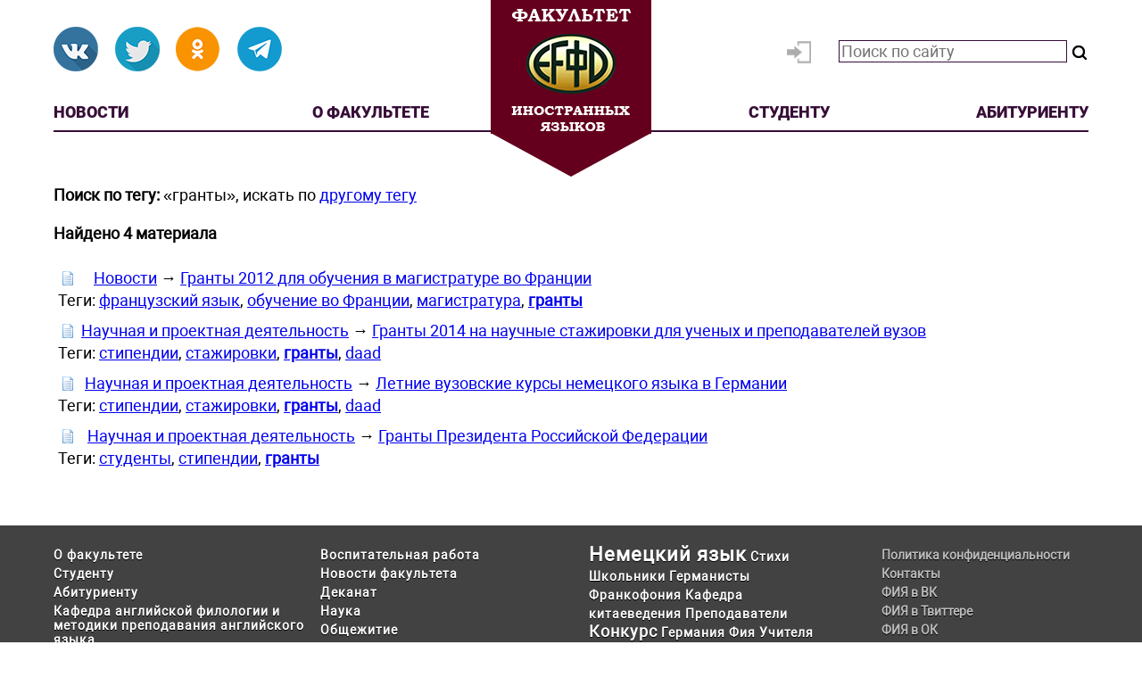

--- FILE ---
content_type: text/html; charset=utf-8
request_url: https://fle.bgpu.ru/search/tag/%D0%B3%D1%80%D0%B0%D0%BD%D1%82%D1%8B
body_size: 26943
content:
<!DOCTYPE HTML PUBLIC "-//W3C//DTD HTML 4.01 Transitional//EN" "http://www.w3.org/TR/html4/loose.dtd">
<html xmlns="http://www.w3.org/1999/xhtml" prefix="og: http://ogp.me/ns# video: http://ogp.me/ns/video# music: http://ogp.me/ns/music# ya: http://webmaster.yandex.ru/vocabularies/">

<head>
  <link rel="icon" href="templates/fle2017/favicon.ico" type="image/x-icon">
  <link rel="shortcut icon" href="templates/fle2017/favicon.ico" type="image/x-icon">
  <meta http-equiv="Content-Type" content="text/html; charset=utf-8"/>
  <meta name="viewport" content="width=device-width">
  <title>Поиск по тегу &quot;гранты&quot;</title>
<meta name="keywords" content="Факультет иностранных языков БГПУ, ФИЯ БГПУ, Благовещенский государственный педагогический университет, образование, методика, французский язык, английский язык, немецкий язык, китайский язык, Благовещенск" />
<meta name="description" content="Факультет иностранных языков Благовещенского государственного педагогического университета, Амурская обл." />
<script type="text/javascript" src="/includes/jquery/jquery.js"></script>
<script type="text/javascript" src="/core/js/common.js"></script>
<script type="text/javascript" src="/includes/jquery/autocomplete/jquery.autocomplete.min.js"></script>
<link href="/includes/jquery/autocomplete/jquery.autocomplete.css" rel="stylesheet" type="text/css" />
<link href="/templates/fle2017/css/style.css" rel="stylesheet" type="text/css" />
<script type="text/javascript">var LANG_SEND = 'Отправить'; var LANG_CONTINUE = 'Продолжить'; var LANG_CLOSE = 'Закрыть'; var LANG_SAVE = 'Сохранить'; var LANG_CANCEL = 'Отмена'; var LANG_ATTENTION = 'Внимание'; var LANG_CONFIRM = 'Подтверждение действия'; var LANG_LOADING = 'Загрузка'; var LANG_ERROR = 'Ошибка'; var LANG_ADD = 'Добавить'; var LANG_SELECT_CITY = 'Выберите город'; var LANG_SELECT = 'Выбрать'; </script>
    </head>

  <body>
          <div id="header" class="header">
        <div class="search-module">
        <div class="search-modulebody"><form id="search_form"action="/search" method="GET" enctype="multipart/form-data" style="clear:both">
    <strong>Найти на сайте: </strong>
    <input type="text" name="query" id="query" size="30" value="" placeholder="Поиск по сайту" class="text-input" />
    <select name="look" style="width:100px" onchange="$('#search_form').submit();	">
            <option value="allwords" selected="selected">Все слова</option>
            <option value="anyword" >Любое слово</option>
            <option value="phrase" >Фраза целиком</option>
    </select>
    <input type="submit" value="Найти"/>
    <a href="javascript:" onclick="$('#from_search').fadeIn('slow');" class="ajaxlink">параметры поиска</a>
    <div id="from_search">
    <strong>Где искать:</strong>
	<table width="" border="0" cellspacing="0" cellpadding="3">
                                       <tr>                 <td width="">
                <label id="l_content" class="selected">
                	<input name="from_component[]" onclick="toggleInput('l_content')" type="checkbox" value="content" checked="checked" />
                    Каталог статей</label></td>
                                                          <td colspan="-2">&nbsp;</td></tr>
                    </table>
        <p><strong>Дата публикации:</strong></p>
        <select name="from_pubdate" style="width:200px">
          <option value="" selected="selected">любая</option>
          <option value="d" >сегодня</option>
          <option value="w" >последняя неделя</option>
          <option value="m" >последний месяц</option>
          <option value="y" >последний год</option>
        </select>
        <label id="order_by_date" class="selected">
                	<input name="order_by_date" onclick="toggleInput('order_by_date')" type="checkbox" value="1" checked="checked" />
                    показать сначала новые</label>
        <div style="position:absolute; top:0; right:0; font-size:10px;">
        	<a href="javascript:" onclick="$('#from_search').fadeOut();" class="ajaxlink">Скрыть</a>
        </div>
        <div style="position:absolute; bottom:0; right:0; font-size:10px;">
        	<a href="javascript:" onclick="$('#search_form input:checkbox').prop('checked', true);$('#from_search label').addClass('selected');" class="ajaxlink">выделить все</a> |
			<a href="javascript:" onclick="$('#search_form input:checkbox').prop('checked', false);$('#from_search label').removeClass('selected');" class="ajaxlink">снять все</a>
        </div>
    </div>
</form>

<script type="text/javascript">
    function toggleInput(id){
        $('#from_search label#'+id).toggleClass('selected');
    }
</script>
</div>

</div>
<div class="login-module">
        <div class="login-modulebody"><ul id="authmenu" class="menu">

    
    
        
        
        
        
            <li class=" ">

                <a href="/login" target="_self"  title="Вход">

                    <span>

                        
                        Вход

                    </span>

                </a>

        
    
    
        </li>

    
</ul></div>

</div>
<div class="module">
        <div class="modulebody"><div class="social-buttons">
  <a class="social-btn btn-vk" target="_blank" href="https://vk.com/fle.bgpu"></a>
  <!-- <a class="social-btn btn-fb" target="_blank" href="https://www.facebook.com/groups/360765180617470"></a> -->
  <a class="social-btn btn-tw" target="_blank" href="https://twitter.com/flebgpu"></a>
  <a class="social-btn btn-ok" target="_blank" href="https://ok.ru/fakulteti53812524220518"></a>
  <!-- <a class="social-btn btn-photos" target="_blank" href="https://instagram.com/infak.bgpu"></a> -->
  <a class="social-btn btn-telegram" target="_blank" href="https://t.me/infakbgpu"></a>
</div></div>

</div>
<div class="logo-module">
        <div class="logo-modulebody"><a class="btn-logo" href="http://fle.bgpu.ru"><span class="logo-fle"></span></a></div>

</div>
<div class="top-menu-module">
        <div class="top-menu-modulebody"><ul class="top-menu">
	<li class="top-menu__item"><a href="/novosti" target="_self" title="Новости">Новости</a></li>
	<li class="top-menu__item"><a href="/dekanat/o-fija" target="_self" title="О факультете">О&nbsp;факультете</a></li>
	<li class="top-menu__item"><a href="/informacija/studentu" target="_self" title="Студенту">Студенту</a></li>
	<li class="top-menu__item"><a href="/informacija/abiturientu" target="_self" title="Абитуриенту">Абитуриенту</a></li>
</ul></div>

</div>
      </div>

      <div id="topmenu" class="top-wrapper">
              </div>

      <div class="navigation">
              </div>

      <div id="page" class="page-wrapper">
          <div id="pathway" class="container_12">
            <div class="grid_12"></div>
          </div>

          <div id="mainbody" class="container_12">
            <div id="main" class="grid_12">
              
                            
                                      <div class="component">
                      <div class="photo_details">
<div id="found_search"><strong>Поиск по тегу:</strong> &laquo;гранты&raquo;, искать по <a href="javascript:" onclick="searchOtherTag()" class="ajaxlink">другому тегу</a></div>
<div id="other_tag" style="display:none">
    <form id="sform"action="/search" method="post" enctype="multipart/form-data">
        <strong>Поиск по тегу: </strong>
        <input type="hidden" name="do" value="tag" />
        <input type="text" name="query" id="query" size="40" value="" class="text-input" />
		<script type="text/javascript">
            $("#query").autocomplete({
                    url: "/core/ajax/tagsearch.php",
                    useDelimiter: true,
                    queryParamName: "q",
                    lineSeparator: "\n",
                    cellSeparator: "|",
                    minChars: 2,
                    maxItemsToShow: 10,
                    delay: 400
                }
            );
        </script>
        <input type="submit" value="Найти"/> <input type="button" value="Отмена" onclick="$('#other_tag').hide();$('#found_search').fadeIn('slow');"/>
    </form>
</div>
</div>

<p class="usr_photos_notice"><strong>Найдено 4 материала</strong></p>
    <table width="100%" cellpadding="5" cellspacing="0" border="0">
	        <tr>
  <td class="search_row1">
                    <div class="tagsearch_item">
                    <table><tr>
                        <td><img src="/components/search/tagicons/content.gif"/></td>
                        <td><a href="/novosti" class="tag_searchcat">Новости</a> &rarr; <a href="/novosti/granty-2012-dlja-obuchenija-v-magistrature-vo-franci.html" class="tag_searchitem">Гранты 2012 для обучения в магистратуре во Франции</a></td>
                    </tr></table>
                    </div>
                    <div class="tagsearch_bar"><div class="taglinebar"><span class="label">Теги: </span><span class="tags"><a href="/search/tag/%D1%84%D1%80%D0%B0%D0%BD%D1%86%D1%83%D0%B7%D1%81%D0%BA%D0%B8%D0%B9+%D1%8F%D0%B7%D1%8B%D0%BA">французский язык</a>, <a href="/search/tag/%D0%BE%D0%B1%D1%83%D1%87%D0%B5%D0%BD%D0%B8%D0%B5+%D0%B2%D0%BE+%D0%A4%D1%80%D0%B0%D0%BD%D1%86%D0%B8%D0%B8">обучение во Франции</a>, <a href="/search/tag/%D0%BC%D0%B0%D0%B3%D0%B8%D1%81%D1%82%D1%80%D0%B0%D1%82%D1%83%D1%80%D0%B0">магистратура</a>, <a href="/search/tag/%D0%B3%D1%80%D0%B0%D0%BD%D1%82%D1%8B" style="font-weight:bold;text-decoration:underline">гранты</a></span></div></div>
          </td>
        </tr>
	        <tr>
  <td class="search_row2">
                    <div class="tagsearch_item">
                    <table><tr>
                        <td><img src="/components/search/tagicons/content.gif"/></td>
                        <td><a href="/o-fija/nid" class="tag_searchcat">Научная и проектная деятельность</a> &rarr; <a href="/o-fija/nid/granty-2014-na-nauchnye-stazhirovki-dlja-uchenyh-i-prepodavatelei-vuzov.html" class="tag_searchitem">Гранты 2014 на научные стажировки для ученых и преподавателей вузов</a></td>
                    </tr></table>
                    </div>
                    <div class="tagsearch_bar"><div class="taglinebar"><span class="label">Теги: </span><span class="tags"><a href="/search/tag/%D1%81%D1%82%D0%B8%D0%BF%D0%B5%D0%BD%D0%B4%D0%B8%D0%B8">стипендии</a>, <a href="/search/tag/%D1%81%D1%82%D0%B0%D0%B6%D0%B8%D1%80%D0%BE%D0%B2%D0%BA%D0%B8">стажировки</a>, <a href="/search/tag/%D0%B3%D1%80%D0%B0%D0%BD%D1%82%D1%8B" style="font-weight:bold;text-decoration:underline">гранты</a>, <a href="/search/tag/daad">daad</a></span></div></div>
          </td>
        </tr>
	        <tr>
  <td class="search_row1">
                    <div class="tagsearch_item">
                    <table><tr>
                        <td><img src="/components/search/tagicons/content.gif"/></td>
                        <td><a href="/o-fija/nid" class="tag_searchcat">Научная и проектная деятельность</a> &rarr; <a href="/o-fija/nid/letnie-vuzovskie-kursy-nemeckogo-jazyka-v-germanii.html" class="tag_searchitem">Летние вузовские курсы немецкого языка в Германии</a></td>
                    </tr></table>
                    </div>
                    <div class="tagsearch_bar"><div class="taglinebar"><span class="label">Теги: </span><span class="tags"><a href="/search/tag/%D1%81%D1%82%D0%B8%D0%BF%D0%B5%D0%BD%D0%B4%D0%B8%D0%B8">стипендии</a>, <a href="/search/tag/%D1%81%D1%82%D0%B0%D0%B6%D0%B8%D1%80%D0%BE%D0%B2%D0%BA%D0%B8">стажировки</a>, <a href="/search/tag/%D0%B3%D1%80%D0%B0%D0%BD%D1%82%D1%8B" style="font-weight:bold;text-decoration:underline">гранты</a>, <a href="/search/tag/daad">daad</a></span></div></div>
          </td>
        </tr>
	        <tr>
  <td class="search_row2">
                    <div class="tagsearch_item">
                    <table><tr>
                        <td><img src="/components/search/tagicons/content.gif"/></td>
                        <td><a href="/o-fija/nid" class="tag_searchcat">Научная и проектная деятельность</a> &rarr; <a href="/o-fija/nid/granty-prezidenta-rossiiskoi-federacii.html" class="tag_searchitem">Гранты Президента Российской Федерации</a></td>
                    </tr></table>
                    </div>
                    <div class="tagsearch_bar"><div class="taglinebar"><span class="label">Теги: </span><span class="tags"><a href="/search/tag/%D1%81%D1%82%D1%83%D0%B4%D0%B5%D0%BD%D1%82%D1%8B">студенты</a>, <a href="/search/tag/%D1%81%D1%82%D0%B8%D0%BF%D0%B5%D0%BD%D0%B4%D0%B8%D0%B8">стипендии</a>, <a href="/search/tag/%D0%B3%D1%80%D0%B0%D0%BD%D1%82%D1%8B" style="font-weight:bold;text-decoration:underline">гранты</a></span></div></div>
          </td>
        </tr>
	    </table>
	
<script type="text/javascript">
function searchOtherTag(){
    $('#found_search').hide();$('#other_tag').fadeIn('slow');$('.text-input').focus();
}
</script>                    </div>
                                        <!--  -->
                  </div>
                                    </div>
                </div>

                <div id="footer" class="footer">
                  <div class="footer-modules">
                                          <div id="footer-left">
                        <div class="module">
        <div class="modulebody"><ul id="menu1" class="menu">

    
    
        
        
        
        
            <li class=" ">

                <a href="/dekanat/o-fija" target="_self"  title="О факультете">

                    <span>

                        
                        О факультете

                    </span>

                </a>

        
    
        </li>
        
        
        
            <li class=" ">

                <a href="/informacija/studentu" target="_self"  title="Студенту">

                    <span>

                        
                        Студенту

                    </span>

                </a>

        
    
        </li>
        
        
        
            <li class=" ">

                <a href="/informacija/abiturientu" target="_self"  title="Абитуриенту">

                    <span>

                        
                        Абитуриенту

                    </span>

                </a>

        
    
        </li>
        
        
        
            <li class=" ">

                <a href="/o-fija/kafedry/kafedra-angliiskoi-filologii-i-metodiki-prepodavanija-angliiskogo-jazyka" target="_self"  title="Кафедра английской филологии и методики преподавания английского языка">

                    <span>

                        
                        Кафедра английской филологии и методики преподавания английского языка

                    </span>

                </a>

        
    
        </li>
        
        
        
            <li class=" ">

                <a href="/o-fija/kafedry/kafedra-romano-germanskih-i-vostochnyh-jazykov" target="_self"  title="Кафедра романо-германских и восточных языков">

                    <span>

                        
                        Кафедра романо-германских и восточных языков

                    </span>

                </a>

        
    
    
        </li>

    
</ul></div>

</div>
<div class="module">
        <div class="modulebody"><ul id="menu2" class="menu">

    
    
        
        
        
        
            <li class=" ">

                <a href="/o-fija/vospitatelnaja-rabota" target="_self"  title="Воспитательная работа">

                    <span>

                        
                        Воспитательная работа

                    </span>

                </a>

        
    
        </li>
        
        
        
            <li class=" ">

                <a href="/novosti" target="_self"  title="Новости факультета">

                    <span>

                        
                        Новости факультета

                    </span>

                </a>

        
    
        </li>
        
        
        
            <li class=" ">

                <a href="/o-fija/dekanat" target="_self"  title="Деканат">

                    <span>

                        
                        Деканат

                    </span>

                </a>

        
    
        </li>
        
        
        
            <li class=" ">

                <a href="/o-fija/nid" target="_self"  title="Наука">

                    <span>

                        
                        Наука

                    </span>

                </a>

        
    
        </li>
        
        
        
            <li class=" ">

                <a href="/informacija/studentu/obschezhitie" target="_self"  title="Общежитие">

                    <span>

                        
                        Общежитие

                    </span>

                </a>

        
    
        </li>
        
        
        
            <li class=" ">

                <a href="/vypuskniki" target="_self"  title="Выпускники о факультете">

                    <span>

                        
                        Выпускники о факультете

                    </span>

                </a>

        
    
        </li>
        
        
        
            <li class=" ">

                <a href="/inostrannye-jazyki/zarubezhnye-partnyory-bgpu.html" target="_self"  title="Зарубежные партнёры БГПУ">

                    <span>

                        
                        Зарубежные партнёры БГПУ

                    </span>

                </a>

        
    
    
        </li>

    
</ul></div>

</div>
                      </div>
                      
                                              <div id="footer-center">
                          <div class="module">
        <div class="modulebody"><div>

    <a class="tag" title="185 материалов" href="/search/tag/%D0%BD%D0%B5%D0%BC%D0%B5%D1%86%D0%BA%D0%B8%D0%B9+%D1%8F%D0%B7%D1%8B%D0%BA" style="font-size: 22px;">Немецкий язык</a>


    <a class="tag" title="26 материалов" href="/search/tag/%D1%81%D1%82%D0%B8%D1%85%D0%B8" style="font-size: 14px;">Стихи</a>


    <a class="tag" title="67 материалов" href="/search/tag/%D1%88%D0%BA%D0%BE%D0%BB%D1%8C%D0%BD%D0%B8%D0%BA%D0%B8" style="font-size: 14px;">Школьники</a>


    <a class="tag" title="50 материалов" href="/search/tag/%D0%B3%D0%B5%D1%80%D0%BC%D0%B0%D0%BD%D0%B8%D1%81%D1%82%D1%8B" style="font-size: 14px;">Германисты</a>


    <a class="tag" title="34 материала" href="/search/tag/%D1%84%D1%80%D0%B0%D0%BD%D0%BA%D0%BE%D1%84%D0%BE%D0%BD%D0%B8%D1%8F" style="font-size: 14px;">Франкофония</a>


    <a class="tag" title="15 материалов" href="/search/tag/%D0%BA%D0%B0%D1%84%D0%B5%D0%B4%D1%80%D0%B0+%D0%BA%D0%B8%D1%82%D0%B0%D0%B5%D0%B2%D0%B5%D0%B4%D0%B5%D0%BD%D0%B8%D1%8F" style="font-size: 14px;">Кафедра китаеведения</a>


    <a class="tag" title="32 материала" href="/search/tag/%D0%BF%D1%80%D0%B5%D0%BF%D0%BE%D0%B4%D0%B0%D0%B2%D0%B0%D1%82%D0%B5%D0%BB%D0%B8" style="font-size: 14px;">Преподаватели</a>


    <a class="tag" title="125 материалов" href="/search/tag/%D0%BA%D0%BE%D0%BD%D0%BA%D1%83%D1%80%D1%81" style="font-size: 18px;">Конкурс</a>


    <a class="tag" title="61 материал" href="/search/tag/%D0%B3%D0%B5%D1%80%D0%BC%D0%B0%D0%BD%D0%B8%D1%8F" style="font-size: 14px;">Германия</a>


    <a class="tag" title="22 материала" href="/search/tag/%D1%84%D0%B8%D1%8F" style="font-size: 14px;">Фия</a>


    <a class="tag" title="26 материалов" href="/search/tag/%D1%83%D1%87%D0%B8%D1%82%D0%B5%D0%BB%D1%8F" style="font-size: 14px;">Учителя</a>


    <a class="tag" title="34 материала" href="/search/tag/%D0%B0%D0%BD%D0%B3%D0%BB%D0%B8%D0%B9%D1%81%D0%BA%D0%B8%D0%B9+%D1%8F%D0%B7%D1%8B%D0%BA" style="font-size: 14px;">Английский язык</a>


    <a class="tag" title="53 материала" href="/search/tag/%D0%BE%D0%BB%D0%B8%D0%BC%D0%BF%D0%B8%D0%B0%D0%B4%D0%B0" style="font-size: 14px;">Олимпиада</a>


    <a class="tag" title="38 материалов" href="/search/tag/%D0%BF%D0%BE%D0%B1%D0%B5%D0%B4%D0%B0" style="font-size: 14px;">Победа</a>


    <a class="tag" title="23 материала" href="/search/tag/%D0%BA%D0%B8%D1%82%D0%B0%D0%B9%D1%81%D0%BA%D0%B8%D0%B9+%D1%8F%D0%B7%D1%8B%D0%BA" style="font-size: 14px;">Китайский язык</a>


    <a class="tag" title="15 материалов" href="/search/tag/salut%21+ca+va%3F" style="font-size: 14px;">Salut! ca va?</a>


    <a class="tag" title="44 материала" href="/search/tag/%D0%BF%D1%80%D0%B0%D0%B7%D0%B4%D0%BD%D0%B8%D0%BA" style="font-size: 14px;">Праздник</a>


    <a class="tag" title="151 материал" href="/search/tag/%D1%81%D1%82%D1%83%D0%B4%D0%B5%D0%BD%D1%82%D1%8B" style="font-size: 18px;">Студенты</a>


    <a class="tag" title="19 материалов" href="/search/tag/%D0%BC%D0%B0%D1%81%D1%82%D0%B5%D1%80-%D0%BA%D0%BB%D0%B0%D1%81%D1%81" style="font-size: 14px;">Мастер-класс</a>


    <a class="tag" title="24 материала" href="/search/tag/%D1%84%D0%B0%D0%BA%D1%83%D0%BB%D1%8C%D1%82%D0%B5%D1%82+%D0%B8%D0%BD%D0%BE%D1%81%D1%82%D1%80%D0%B0%D0%BD%D0%BD%D1%8B%D1%85+%D1%8F%D0%B7%D1%8B%D0%BA%D0%BE%D0%B2" style="font-size: 14px;">Факультет иностранных языков</a>


    <a class="tag" title="16 материалов" href="/search/tag/%D1%83%D1%87%D0%B0%D1%89%D0%B8%D0%B5%D1%81%D1%8F" style="font-size: 14px;">Учащиеся</a>


    <a class="tag" title="19 материалов" href="/search/tag/%D1%81%D1%82%D1%83%D0%B4%D0%B5%D0%BD%D1%82%D1%8B-%D0%B3%D0%B5%D1%80%D0%BC%D0%B0%D0%BD%D0%B8%D1%81%D1%82%D1%8B" style="font-size: 14px;">Студенты-германисты</a>


    <a class="tag" title="17 материалов" href="/search/tag/%D0%BB%D0%B5%D0%BA%D1%81%D0%B8%D0%BA%D0%BE%D0%BB%D0%BE%D0%B3%D0%B8%D1%8F" style="font-size: 14px;">Лексикология</a>


    <a class="tag" title="137 материалов" href="/search/tag/%D1%84%D1%80%D0%B0%D0%BD%D1%86%D1%83%D0%B7%D1%81%D0%BA%D0%B8%D0%B9+%D1%8F%D0%B7%D1%8B%D0%BA" style="font-size: 18px;">Французский язык</a>


    <a class="tag" title="42 материала" href="/search/tag/%D0%B0%D0%BA%D1%86%D0%B8%D1%8F" style="font-size: 14px;">Акция</a>


    <a class="tag" title="29 материалов" href="/search/tag/%D0%BF%D1%80%D0%BE%D1%84%D0%BE%D1%80%D0%B8%D0%B5%D0%BD%D1%82%D0%B0%D1%86%D0%B8%D1%8F" style="font-size: 14px;">Профориентация</a>


    <a class="tag" title="32 материала" href="/search/tag/%D0%B8%D0%BD%D0%BE%D1%81%D1%82%D1%80%D0%B0%D0%BD%D0%BD%D1%8B%D0%B5+%D1%8F%D0%B7%D1%8B%D0%BA%D0%B8" style="font-size: 14px;">Иностранные языки</a>


    <a class="tag" title="19 материалов" href="/search/tag/%D1%84%D0%B5%D1%81%D1%82%D0%B8%D0%B2%D0%B0%D0%BB%D1%8C" style="font-size: 14px;">Фестиваль</a>


    <a class="tag" title="16 материалов" href="/search/tag/%D0%B2%D1%8B%D0%BF%D1%83%D1%81%D0%BA%D0%BD%D0%B8%D0%BA%D0%B8" style="font-size: 14px;">Выпускники</a>


    <a class="tag" title="34 материала" href="/search/tag/%D0%BF%D0%BE%D1%8D%D0%B7%D0%B8%D1%8F" style="font-size: 14px;">Поэзия</a>

</div></div>

</div>
                        </div>
                        
                                                  <div id="footer-right">
                            <div class="module">
        <div class="modulebody"><a href="http://www.bgpu.ru/pdf/pdn-politics.pdf" target="_blank">Политика конфиденциальности</a>
<a href="http://fle.bgpu.ru/o-fija/kontakty.html" target="_blank">Контакты</a>
<a class="footer-vk" href="https://vk.com/fle.bgpu" target="_blank">ФИЯ в
  ВК</a>
<!-- <a class="footer-fb" href="https://www.facebook.com/groups/360765180617470" target="_blank">ФИЯ в Фейсбуке</a> -->
<a class="footer-tw" href="https://twitter.com/flebgpu" target="_blank">ФИЯ
  в Твиттере</a>
<a href="https://ok.ru/fakulteti53812524220518">ФИЯ в ОК</a>
<!-- <a class="footer-photos" href="https://instagram.com/infak.bgpu" target="_blank">ФИЯ в Instagram</a> -->
<a class="footer-telegram" href="https://t.me/infakbgpu" target="_blank">ФИЯ в Telegram</a></div>

</div>
                          </div>
                                                  </div>

                        <div id="copyright" class="footer-copyright">
                          <a href="http://fle.bgpu.ru/o-fija/kontakty.html">Факультет иностранных языков БГПУ &copy; 2026</a>
                          Работает на <a href="http://www.instantcms.ru/">InstantCMS</a>
                        </div>
                      </div>

                      <script async src="/templates/fle2017/js/google.js" type="text/javascript"></script>
                      <script async src="/templates/fle2017/js/bootstrap.min.js"></script>
                      <script async src="/templates/fle2017/js/social-likes.min.js"></script>
                      <script async src="/templates/fle2017/js/flexibility.js"></script>


                                              </body>
                      </html>
